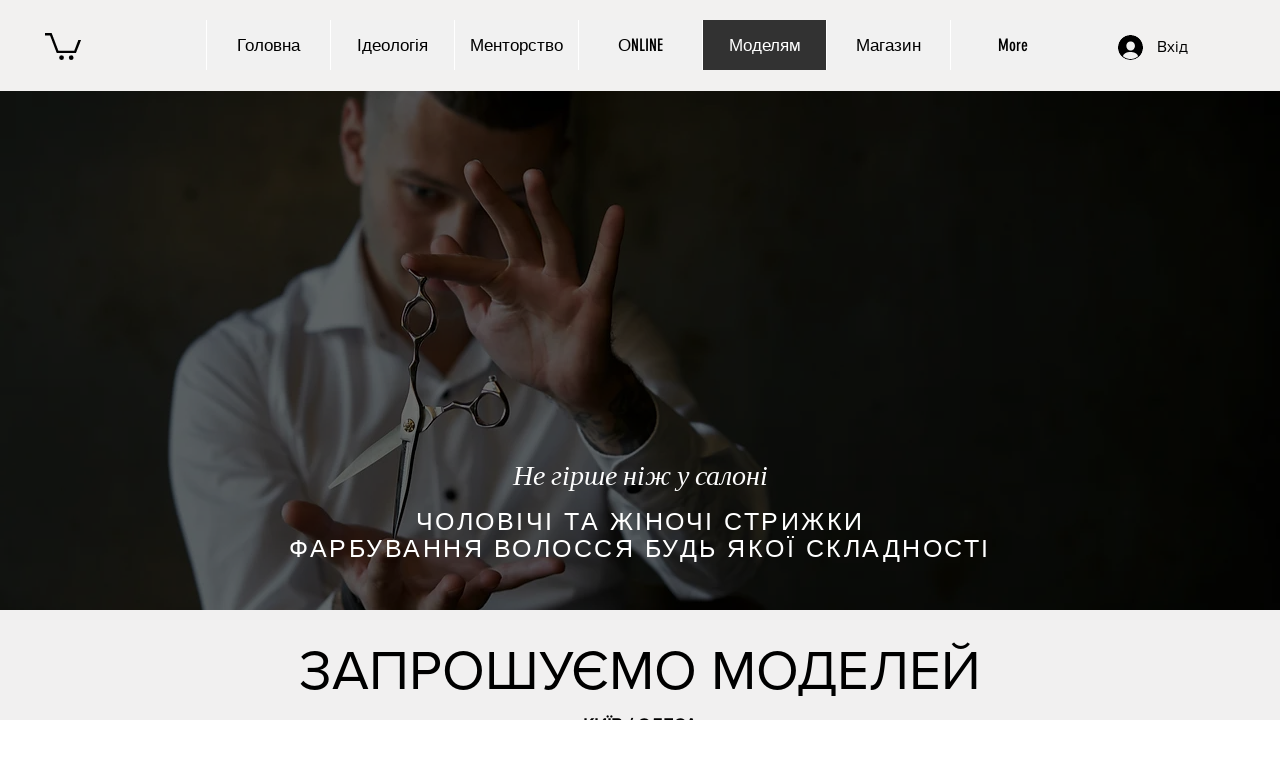

--- FILE ---
content_type: text/html; charset=utf-8
request_url: https://www.google.com/recaptcha/api2/aframe
body_size: 267
content:
<!DOCTYPE HTML><html><head><meta http-equiv="content-type" content="text/html; charset=UTF-8"></head><body><script nonce="WG16M1xVn0J4MD4pL3W3Pg">/** Anti-fraud and anti-abuse applications only. See google.com/recaptcha */ try{var clients={'sodar':'https://pagead2.googlesyndication.com/pagead/sodar?'};window.addEventListener("message",function(a){try{if(a.source===window.parent){var b=JSON.parse(a.data);var c=clients[b['id']];if(c){var d=document.createElement('img');d.src=c+b['params']+'&rc='+(localStorage.getItem("rc::a")?sessionStorage.getItem("rc::b"):"");window.document.body.appendChild(d);sessionStorage.setItem("rc::e",parseInt(sessionStorage.getItem("rc::e")||0)+1);localStorage.setItem("rc::h",'1770110611155');}}}catch(b){}});window.parent.postMessage("_grecaptcha_ready", "*");}catch(b){}</script></body></html>